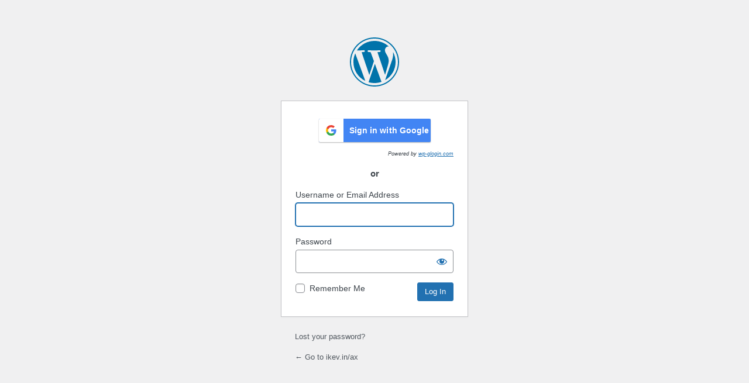

--- FILE ---
content_type: text/html; charset=UTF-8
request_url: https://ikev.in/ax/wp-login.php
body_size: 3007
content:
<!DOCTYPE html>
	<html lang="en">
	<head>
	<meta http-equiv="Content-Type" content="text/html; charset=UTF-8" />
	<title>Log In &lsaquo; ikev.in/ax &#8212; WordPress</title>
	
		<style>
			form#loginform p.galogin {
				background: none repeat scroll 0 0 #2EA2CC;
				border-color: #0074A2;
				box-shadow: 0 1px 0 rgba(120, 200, 230, 0.5) inset, 0 1px 0 rgba(0, 0, 0, 0.15);
				color: #FFFFFF;
				text-decoration: none;
				text-align: center;
				vertical-align: middle;
				border-radius: 3px;
				padding: 4px;
				font-size: 14px;
				margin-bottom: 0;
				overflow: hidden;
				display: flex;
				justify-content: center;
				align-items: center;
				height: auto;
			}

			form#loginform p.galogin a {
				color: #00669b;
				line-height: 27px;
				font-weight: bold;
				width: 100%;
				text-decoration: none;
			}

			form#loginform p.galogin a:hover {
				color: #0071a1;
			}

			h3.galogin-or {
				text-align: center;
				margin-top: 16px;
				margin-bottom: 16px;
			}

			p.galogin-powered {
				font-size: 0.7em;
				font-style: italic;
				text-align: right;
			}

			p.galogin-logout {
				background-color: #FFFFFF;
				border: 4px solid #CCCCCC;
				box-shadow: 0 1px 1px 0 rgba(0, 0, 0, 0.1);
				padding: 12px;
				margin: 12px 0;
			}
			#customBtn {
				display: inline-block;
				background: white;
				color: #444;
				width: auto;
				border-radius: 5px;
				border: thin solid #888;
				box-shadow: 1px 1px 1px grey;
				white-space: nowrap;
			}
			#customBtn:hover {
				cursor: pointer;
			}
			span.label {
				font-family: serif;
				font-weight: normal;
			}
			span.buttonText {
				display: inline-block;
				padding-right: 20px;
				font-size: 14px;
				font-weight: bold;
				width: calc(100% - 45px);
				text-overflow: ellipsis;
				overflow: hidden;
				vertical-align: middle;
			}
			span.icon {
				background-image: url("https://ikev.in/ax/wp-content/plugins/google-apps-login/img/google.svg");
				display: inline-block;
				vertical-align: middle;
				width: 42px;
				height: 42px;
				float: left;
			}
			.images img {
				height: 46px;
			}
			.google-apps-header {
				height: 46px;
				min-width: 191px;
				display: inline-block;
				align-items: center;
				justify-content: center;
				/*font-family: 'Roboto' !important;*/
				font-size: 0.875rem;
				letter-spacing: 0.1px;
			}
			.inner {
				height: 40px;
				min-width: 185px;
				display: flex;
				align-items: center;
				border-radius: 2px;
				overflow: hidden;
				box-shadow: 0 1px 2px 0 #0000004d;
			}

			.inner {
				background: #4285f4;
				color: #fff;
			}
			.dark-pressed .inner {
				background-color: #3367d6;
				box-shadow: 0 2px 2px 0 #0000003d;
			}
			.light .inner {
				background: #fff;
				color: #757575;
			}
			.google-apps-header.dark-focus {
				background: #c6dafb;
				width: 198px;
				padding: 5px 5px 0 5px;
			}
			.icon {
				height: 40px;
				width: 40px;
				display: block;
				background-repeat: no-repeat;
				background-size: auto;
				background-position: center;
				background-image: url("https://ikev.in/ax/wp-content/plugins/google-apps-login/img/google.svg");
				background-color: #fff;
				/*border: 1px solid #4285f4;
				border-radius: 2px;*/
				overflow: hidden;
			}
			.icon.dark-focus {border-color: #4285f4;}
			.inner span {
				font-weight: 600;
				vertical-align: middle;
			}
			.light .icon.dark-focus {
				border-color: #fff;
			}
			.light .icon.dark-normal {
				border-color: #fff;
			}
			.dark-pressed.light .inner {
				background: #eee;
			}

			.light .icon.dark-pressed {
				border-color: #eee;
				background-color: #eee;
			}
			.icon.dark-disabled {
				background-image: url("https://ikev.in/ax/wp-content/plugins/google-apps-login/img/google-disabled.svg");
				border-color: #ebebeb;
				background-color: #ebebeb;
			}
			.dark-disabled .inner {
				background: #ebebeb;
				color: #8d8d8d;
				box-shadow: none;
			}
			.google-apps-header.dark-normal a {
				text-decoration: none !important;
			}

			
			p.galogin a {
				width: 100%;
				height: 100%;
				clear: both;
			}
			p.galogin a:focus {
				box-shadow: none;
			}
		</style>

		<meta name='robots' content='max-image-preview:large, noindex, noarchive' />
<link rel='preconnect' href='//i0.wp.com' />
<link rel='preconnect' href='//c0.wp.com' />
<script type="text/javascript" src="https://c0.wp.com/c/6.8.3/wp-includes/js/jquery/jquery.min.js" id="jquery-core-js"></script>
<script type="text/javascript" src="https://c0.wp.com/c/6.8.3/wp-includes/js/jquery/jquery-migrate.min.js" id="jquery-migrate-js"></script>
<link rel='stylesheet' id='dashicons-css' href='https://c0.wp.com/c/6.8.3/wp-includes/css/dashicons.min.css' type='text/css' media='all' />
<link rel='stylesheet' id='buttons-css' href='https://c0.wp.com/c/6.8.3/wp-includes/css/buttons.min.css' type='text/css' media='all' />
<link rel='stylesheet' id='forms-css' href='https://c0.wp.com/c/6.8.3/wp-admin/css/forms.min.css' type='text/css' media='all' />
<link rel='stylesheet' id='l10n-css' href='https://c0.wp.com/c/6.8.3/wp-admin/css/l10n.min.css' type='text/css' media='all' />
<link rel='stylesheet' id='login-css' href='https://c0.wp.com/c/6.8.3/wp-admin/css/login.min.css' type='text/css' media='all' />
	<meta name='referrer' content='strict-origin-when-cross-origin' />
		<meta name="viewport" content="width=device-width, initial-scale=1.0" />
	<link rel="icon" href="https://i0.wp.com/ikev.in/ax/wp-content/uploads/2025/04/cropped-goatcircussquare.png?fit=32%2C32&#038;ssl=1" sizes="32x32" />
<link rel="icon" href="https://i0.wp.com/ikev.in/ax/wp-content/uploads/2025/04/cropped-goatcircussquare.png?fit=192%2C192&#038;ssl=1" sizes="192x192" />
<link rel="apple-touch-icon" href="https://i0.wp.com/ikev.in/ax/wp-content/uploads/2025/04/cropped-goatcircussquare.png?fit=180%2C180&#038;ssl=1" />
<meta name="msapplication-TileImage" content="https://i0.wp.com/ikev.in/ax/wp-content/uploads/2025/04/cropped-goatcircussquare.png?resize=270%2C270&#038;ssl=1" />
	</head>
	<body class="login no-js login-action-login wp-core-ui  locale-en">
	<script type="text/javascript">
/* <![CDATA[ */
document.body.className = document.body.className.replace('no-js','js');
/* ]]> */
</script>

				<h1 class="screen-reader-text">Log In</h1>
			<div id="login">
		<h1 role="presentation" class="wp-login-logo"><a href="https://wordpress.org/">Powered by WordPress</a></h1>
	
		<form name="loginform" id="loginform" action="https://ikev.in/ax/wp-login.php" method="post">
			<p>
				<label for="user_login">Username or Email Address</label>
				<input type="text" name="log" id="user_login" class="input" value="" size="20" autocapitalize="off" autocomplete="username" required="required" />
			</p>

			<div class="user-pass-wrap">
				<label for="user_pass">Password</label>
				<div class="wp-pwd">
					<input type="password" name="pwd" id="user_pass" class="input password-input" value="" size="20" autocomplete="current-password" spellcheck="false" required="required" />
					<button type="button" class="button button-secondary wp-hide-pw hide-if-no-js" data-toggle="0" aria-label="Show password">
						<span class="dashicons dashicons-visibility" aria-hidden="true"></span>
					</button>
				</div>
			</div>
			
		<p class="galogin" style="cursor: pointer;background: none;box-shadow: none;">
			<a href="https://accounts.google.com/o/oauth2/auth?response_type=code&amp;redirect_uri=https%3A%2F%2Fikev.in%2Fax%2Fwp-login.php&amp;client_id=581719754928-nms8sul0o2rj79p2ifhgo8up40t64239.apps.googleusercontent.com&amp;scope=openid+email+https%3A%2F%2Fwww.googleapis.com%2Fauth%2Fuserinfo.profile&amp;access_type=online&amp;prompt=select_account&amp;state=877ae93e0f%257Chttps%253A%252F%252Fikev.in%252Fax%252Fwp-admin%252F">
					<span class="google-apps-header btn_google_signin_dark_normal_web">
                        <span class="inner">
                            <span class="icon btn_google_signin_dark_normal_web"></span>
                            <span style="margin-left:10px">Sign in with Google</span>
                        </span>
                    </span></a>		</p>

					<p class='galogin-powered'>
				Powered by <a href="https://wp-glogin.com/?utm_source=Login%20Form&utm_medium=freemium&utm_campaign=LoginForm" target="_blank">wp-glogin.com</a>			</p>
		
		<script>
			jQuery( document ).ready( function() {
				let loginform = jQuery( '#loginform,#front-login-form' );
				let googlelink = jQuery( 'p.galogin' );
				let poweredby = jQuery( 'p.galogin-powered' );

									loginform.prepend( "<h3 class='galogin-or'>or</h3>" );
				
				if ( poweredby ) {
					loginform.prepend( poweredby );
				}

				loginform.prepend( googlelink );
			} );
		</script>
					<p class="forgetmenot"><input name="rememberme" type="checkbox" id="rememberme" value="forever"  /> <label for="rememberme">Remember Me</label></p>
			<p class="submit">
				<input type="submit" name="wp-submit" id="wp-submit" class="button button-primary button-large" value="Log In" />
									<input type="hidden" name="redirect_to" value="https://ikev.in/ax" />
									<input type="hidden" name="testcookie" value="1" />
			</p>
		</form>

					<p id="nav">
				<a class="wp-login-lost-password" href="https://ikev.in/ax/ax/wp-login.php?action=lostpassword">Lost your password?</a>			</p>
			<script type="text/javascript">
/* <![CDATA[ */
function wp_attempt_focus() {setTimeout( function() {try {d = document.getElementById( "user_login" );d.focus(); d.select();} catch( er ) {}}, 200);}
wp_attempt_focus();
if ( typeof wpOnload === 'function' ) { wpOnload() }
/* ]]> */
</script>
		<p id="backtoblog">
			<a href="https://ikev.in/ax/">&larr; Go to ikev.in/ax</a>		</p>
			</div>
		
	<script type="text/javascript" src="https://c0.wp.com/c/6.8.3/wp-includes/js/clipboard.min.js" id="clipboard-js"></script>
<script type="text/javascript" id="zxcvbn-async-js-extra">
/* <![CDATA[ */
var _zxcvbnSettings = {"src":"https:\/\/ikev.in\/ax\/wp-includes\/js\/zxcvbn.min.js"};
/* ]]> */
</script>
<script type="text/javascript" src="https://c0.wp.com/c/6.8.3/wp-includes/js/zxcvbn-async.min.js" id="zxcvbn-async-js"></script>
<script type="text/javascript" src="https://c0.wp.com/c/6.8.3/wp-includes/js/dist/hooks.min.js" id="wp-hooks-js"></script>
<script type="text/javascript" src="https://c0.wp.com/c/6.8.3/wp-includes/js/dist/i18n.min.js" id="wp-i18n-js"></script>
<script type="text/javascript" id="wp-i18n-js-after">
/* <![CDATA[ */
wp.i18n.setLocaleData( { 'text direction\u0004ltr': [ 'ltr' ] } );
/* ]]> */
</script>
<script type="text/javascript" id="password-strength-meter-js-extra">
/* <![CDATA[ */
var pwsL10n = {"unknown":"Password strength unknown","short":"Very weak","bad":"Weak","good":"Medium","strong":"Strong","mismatch":"Mismatch"};
/* ]]> */
</script>
<script type="text/javascript" src="https://c0.wp.com/c/6.8.3/wp-admin/js/password-strength-meter.min.js" id="password-strength-meter-js"></script>
<script type="text/javascript" src="https://c0.wp.com/c/6.8.3/wp-includes/js/underscore.min.js" id="underscore-js"></script>
<script type="text/javascript" id="wp-util-js-extra">
/* <![CDATA[ */
var _wpUtilSettings = {"ajax":{"url":"\/ax\/wp-admin\/admin-ajax.php"}};
/* ]]> */
</script>
<script type="text/javascript" src="https://c0.wp.com/c/6.8.3/wp-includes/js/wp-util.min.js" id="wp-util-js"></script>
<script type="text/javascript" src="https://c0.wp.com/c/6.8.3/wp-includes/js/dist/dom-ready.min.js" id="wp-dom-ready-js"></script>
<script type="text/javascript" src="https://c0.wp.com/c/6.8.3/wp-includes/js/dist/a11y.min.js" id="wp-a11y-js"></script>
<script type="text/javascript" id="user-profile-js-extra">
/* <![CDATA[ */
var userProfileL10n = {"user_id":"0","nonce":"3e1e795e78"};
/* ]]> */
</script>
<script type="text/javascript" src="https://c0.wp.com/c/6.8.3/wp-admin/js/user-profile.min.js" id="user-profile-js"></script>
	</body>
	</html>
	